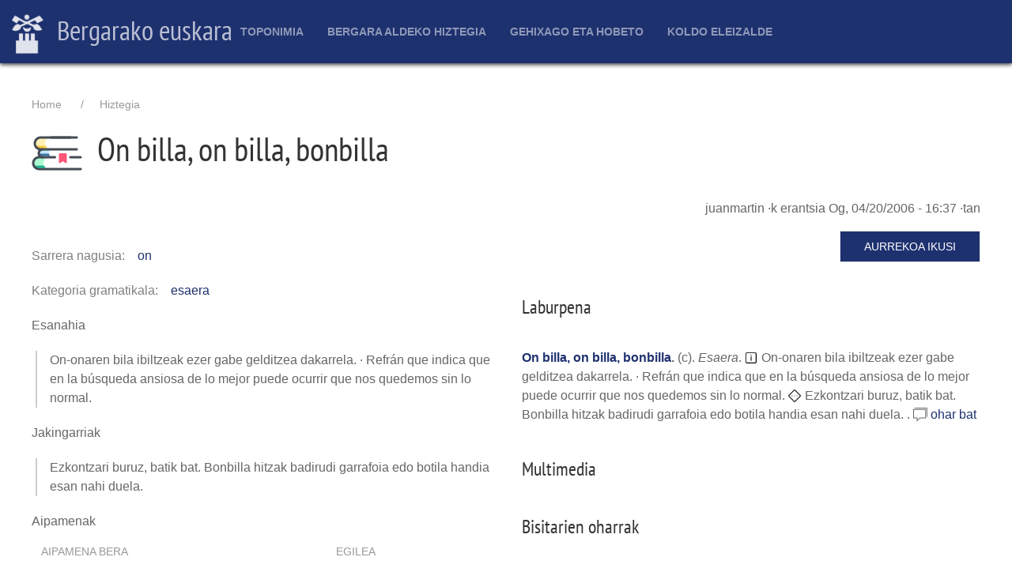

--- FILE ---
content_type: text/css
request_url: http://euskara.bergara.eus/sites/default/files/css/css_VmaGoLQwl2Aw0Gp8tqnXsghtJvJbMBjKWlTu0SfuI3Q.css
body_size: 323
content:
p,li{max-width:50em;}footer.footer{background-color:#899;color:whitesmoke;}footer.footer a{color:white;}.navbar-brand{color:white;font-size:2em;}.region-navigation-collapsible nav{float:right;}article footer{padding:1em 0;text-align:right;}.block.views-exposed-form .form-item{padding:.5em 0;}.block.views-exposed-form .form-item label{display:block;}.block.views-exposed-form .form-item .form-control{max-width:15em;}.align-left.embedded-entity{margin-right:2em;}.views-element-container table{clear:both;}
.views-exposed-form .form-item,.views-exposed-form .form-actions{float:left;margin-right:1em;margin-top:20px;}.views-exposed-form .form-submit{}
